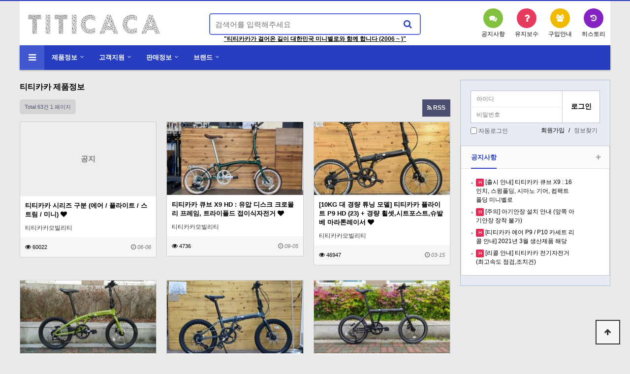

--- FILE ---
content_type: text/html; charset=utf-8
request_url: http://www.titicacam.com/bbs/board.php?bo_table=titicaca
body_size: 43233
content:
<!doctype html>
<html lang="ko">
<head>
<meta charset="utf-8">
<meta http-equiv="imagetoolbar" content="no">
<meta http-equiv="X-UA-Compatible" content="IE=edge">
<title>티티카카 제품정보 1 페이지 | 티티카카 모빌리티</title>
<link rel="stylesheet" href="http://www.titicacam.com/theme/basic/css/default.css?ver=171222">
<link rel="stylesheet" href="http://www.titicacam.com/theme/basic/skin/board/gallery/style.css?ver=171222">
<link rel="stylesheet" href="http://www.titicacam.com/theme/basic/skin/outlogin/basic/style.css?ver=171222">
<link rel="stylesheet" href="http://www.titicacam.com/theme/basic/skin/latest/basic/style.css?ver=171222">
<!--[if lte IE 8]>
<script src="http://www.titicacam.com/js/html5.js"></script>
<![endif]-->
<script>
// 자바스크립트에서 사용하는 전역변수 선언
var g5_url       = "http://www.titicacam.com";
var g5_bbs_url   = "http://www.titicacam.com/bbs";
var g5_is_member = "";
var g5_is_admin  = "";
var g5_is_mobile = "";
var g5_bo_table  = "titicaca";
var g5_sca       = "";
var g5_editor    = "smarteditor2";
var g5_cookie_domain = "";
</script>
<script src="http://www.titicacam.com/js/jquery-1.8.3.min.js"></script>
<script src="http://www.titicacam.com/js/jquery.menu.js?ver=171222"></script>
<script src="http://www.titicacam.com/js/common.js?ver=171222"></script>
<script src="http://www.titicacam.com/js/wrest.js?ver=171222"></script>
<script src="http://www.titicacam.com/js/placeholders.min.js"></script>
<link rel="stylesheet" href="http://www.titicacam.com/js/font-awesome/css/font-awesome.min.css">
</head>
<body>

<meta name="description" content="티티카카 모빌리티,티티카카 제품정보,브랜드소개,보장정책,판매정보,활용정보">
<!-- 상단 시작 { -->
<div id="hd">
    <h1 id="hd_h1">티티카카 제품정보 1 페이지</h1>

    <div id="skip_to_container"><a href="#container">본문 바로가기</a></div>

        
	<!--
	<div id="tnb">
        <ul>
                        <li><a href="http://www.titicacam.com/bbs/register.php"><i class="fa fa-user-plus" aria-hidden="true"></i> 회원가입</a></li>
            <li><a href="http://www.titicacam.com/bbs/login.php"><b><i class="fa fa-sign-in" aria-hidden="true"></i> 로그인</b></a></li>
            
        </ul>
  
    </div>
	-->

    <div id="hd_wrapper">

        <div id="logo">
            <a href="http://www.titicacam.com"><img src="http://www.titicacam.com/img/titicaca_mainlogo_pc.png" alt="티티카카 모빌리티"></a>
        </div>
    

        <div class="hd_sch_wr">
            <fieldset id="hd_sch" >
                <legend>사이트 내 전체검색</legend>
                <form name="fsearchbox" method="get" action="http://www.titicacam.com/bbs/search.php" onsubmit="return fsearchbox_submit(this);">
                <input type="hidden" name="sfl" value="wr_subject||wr_content">
                <input type="hidden" name="sop" value="and">
                <label for="sch_stx" class="sound_only">검색어 필수</label>
                <input type="text" name="stx" id="sch_stx" maxlength="20" placeholder="검색어를 입력해주세요">
                <button type="submit" id="sch_submit" value="검색"><i class="fa fa-search" aria-hidden="true"></i><span class="sound_only">검색</span></button>
                </form>

                <script>
                function fsearchbox_submit(f)
                {
                    if (f.stx.value.length < 2) {
                        alert("검색어는 두글자 이상 입력하십시오.");
                        f.stx.select();
                        f.stx.focus();
                        return false;
                    }

                    // 검색에 많은 부하가 걸리는 경우 이 주석을 제거하세요.
                    var cnt = 0;
                    for (var i=0; i<f.stx.value.length; i++) {
                        if (f.stx.value.charAt(i) == ' ')
                            cnt++;
                    }

                    if (cnt > 1) {
                        alert("빠른 검색을 위하여 검색어에 공백은 한개만 입력할 수 있습니다.");
                        f.stx.select();
                        f.stx.focus();
                        return false;
                    }

                    return true;
                }
                </script>

            </fieldset>
                
            			<a href="http://www.titicacam.com/bbs/content.php?co_id=brand_history"><p align=center><u><b>"티티카카가 걸어온 길이 대한민국 미니벨로와 함께 합니다 (2006 ~ )"</B></p></a>
        </div>

        <ul id="hd_qnb">
            <li><a href="http://www.titicacam.com/bbs/board.php?bo_table=notice"><i class="fa fa-comments" aria-hidden="true"></i><span>공지사항</span></a></li>
			<li><a href="http://www.titicacam.com/bbs/content.php?co_id=repair"><i class="fa fa-question" aria-hidden="true"></i><span>유지보수</span></a></li>

            <li><a href="http://www.titicacam.com/bbs/content.php?co_id=store_buy"><i class="fa fa-users" aria-hidden="true"></i><span>구입안내</span><strong class="visit-num"></strong></a></li>
            <li><a href="http://www.titicacam.com/bbs/content.php?co_id=brand_history"><i class="fa fa-history" aria-hidden="true"></i><span>히스토리</span></a></li>
        </ul>
    </div>
    
    <nav id="gnb">
        <h2>메인메뉴</h2>
        <div class="gnb_wrap">
            <ul id="gnb_1dul">
                <li class="gnb_1dli gnb_mnal"><button type="button" class="gnb_menu_btn"><i class="fa fa-bars" aria-hidden="true"></i><span class="sound_only">전체메뉴열기</span></button></li>
                                <li class="gnb_1dli" style="z-index:999">
                    <a href="#" target="_self" class="gnb_1da">제품정보</a>
                    <span class="bg">하위분류</span><ul class="gnb_2dul">
                        <li class="gnb_2dli"><a href="/bbs/board.php?bo_table=titicaca" target="_self" class="gnb_2da">티티카카 제품정보</a></li>
                                            <li class="gnb_2dli"><a href="/bbs/board.php?bo_table=titicaca_case" target="_self" class="gnb_2da">티티카카 동영상</a></li>
                                            <li class="gnb_2dli"><a href="/bbs/board.php?bo_table=titicaca_touring" target="_self" class="gnb_2da">티티카카 활용정보</a></li>
                                            <li class="gnb_2dli"><a href="/bbs/board.php?bo_table=titicaca_parts" target="_self" class="gnb_2da">티티카카 기술정보</a></li>
                                            <li class="gnb_2dli"><a href="/bbs/board.php?bo_table=titicaca_cube" target="_self" class="gnb_2da">티티카카 큐브 CUBE</a></li>
                    </ul>
                </li>
                                <li class="gnb_1dli" style="z-index:998">
                    <a href="#" target="_self" class="gnb_1da">고객지원</a>
                    <span class="bg">하위분류</span><ul class="gnb_2dul">
                        <li class="gnb_2dli"><a href="/bbs/board.php?bo_table=notice" target="_self" class="gnb_2da">공지사항</a></li>
                                            <li class="gnb_2dli"><a href="/bbs/content.php?co_id=cs_warranty" target="_self" class="gnb_2da">티티카카 보장정책</a></li>
                                            <li class="gnb_2dli"><a href="/bbs/content.php?co_id=repair" target="_self" class="gnb_2da">티티카카 유지보수</a></li>
                                            <li class="gnb_2dli"><a href="/bbs/content.php?co_id=as_ebike" target="_self" class="gnb_2da">전기자전거 AS 규정</a></li>
                                            <li class="gnb_2dli"><a href="http://titicacam.com/bbs/content.php?co_id=CS" target="_self" class="gnb_2da">AS 기술 문의</a></li>
                    </ul>
                </li>
                                <li class="gnb_1dli" style="z-index:997">
                    <a href="#" target="_self" class="gnb_1da">판매정보</a>
                    <span class="bg">하위분류</span><ul class="gnb_2dul">
                        <li class="gnb_2dli"><a href="/bbs/content.php?co_id=store_buy" target="_self" class="gnb_2da">구입안내</a></li>
                                            <li class="gnb_2dli"><a href="/bbs/board.php?bo_table=store" target="_self" class="gnb_2da">판매점</a></li>
                    </ul>
                </li>
                                <li class="gnb_1dli" style="z-index:996">
                    <a href="#" target="_self" class="gnb_1da">브랜드</a>
                    <span class="bg">하위분류</span><ul class="gnb_2dul">
                        <li class="gnb_2dli"><a href="/bbs/content.php?co_id=brand_info" target="_self" class="gnb_2da">티티카카 브랜드</a></li>
                                            <li class="gnb_2dli"><a href="/bbs/content.php?co_id=brand_history" target="_self" class="gnb_2da">티티카카 걸어온길</a></li>
                                            <li class="gnb_2dli"><a href="/bbs/content.php?co_id=brand_factory" target="_self" class="gnb_2da">티티카카 생산공장</a></li>
                                            <li class="gnb_2dli"><a href="/bbs/content.php?co_id=company" target="_self" class="gnb_2da">회사소개</a></li>
                                            <li class="gnb_2dli"><a href="/bbs/content.php?co_id=brand_whisler" target="_self" class="gnb_2da">휘슬러 (서브브랜드)</a></li>
                    </ul>
                </li>
                            </ul>
            <div id="gnb_all">
                <h2>전체메뉴</h2>
                <ul class="gnb_al_ul">
                                        <li class="gnb_al_li">
                        <a href="#" target="_self" class="gnb_al_a">제품정보</a>
                        <ul>
                            <li><a href="/bbs/board.php?bo_table=titicaca" target="_self"><i class="fa fa-caret-right" aria-hidden="true"></i> 티티카카 제품정보</a></li>
                                                    <li><a href="/bbs/board.php?bo_table=titicaca_case" target="_self"><i class="fa fa-caret-right" aria-hidden="true"></i> 티티카카 동영상</a></li>
                                                    <li><a href="/bbs/board.php?bo_table=titicaca_touring" target="_self"><i class="fa fa-caret-right" aria-hidden="true"></i> 티티카카 활용정보</a></li>
                                                    <li><a href="/bbs/board.php?bo_table=titicaca_parts" target="_self"><i class="fa fa-caret-right" aria-hidden="true"></i> 티티카카 기술정보</a></li>
                                                    <li><a href="/bbs/board.php?bo_table=titicaca_cube" target="_self"><i class="fa fa-caret-right" aria-hidden="true"></i> 티티카카 큐브 CUBE</a></li>
                        </ul>
                    </li>
                                        <li class="gnb_al_li">
                        <a href="#" target="_self" class="gnb_al_a">고객지원</a>
                        <ul>
                            <li><a href="/bbs/board.php?bo_table=notice" target="_self"><i class="fa fa-caret-right" aria-hidden="true"></i> 공지사항</a></li>
                                                    <li><a href="/bbs/content.php?co_id=cs_warranty" target="_self"><i class="fa fa-caret-right" aria-hidden="true"></i> 티티카카 보장정책</a></li>
                                                    <li><a href="/bbs/content.php?co_id=repair" target="_self"><i class="fa fa-caret-right" aria-hidden="true"></i> 티티카카 유지보수</a></li>
                                                    <li><a href="/bbs/content.php?co_id=as_ebike" target="_self"><i class="fa fa-caret-right" aria-hidden="true"></i> 전기자전거 AS 규정</a></li>
                                                    <li><a href="http://titicacam.com/bbs/content.php?co_id=CS" target="_self"><i class="fa fa-caret-right" aria-hidden="true"></i> AS 기술 문의</a></li>
                        </ul>
                    </li>
                                        <li class="gnb_al_li">
                        <a href="#" target="_self" class="gnb_al_a">판매정보</a>
                        <ul>
                            <li><a href="/bbs/content.php?co_id=store_buy" target="_self"><i class="fa fa-caret-right" aria-hidden="true"></i> 구입안내</a></li>
                                                    <li><a href="/bbs/board.php?bo_table=store" target="_self"><i class="fa fa-caret-right" aria-hidden="true"></i> 판매점</a></li>
                        </ul>
                    </li>
                                        <li class="gnb_al_li">
                        <a href="#" target="_self" class="gnb_al_a">브랜드</a>
                        <ul>
                            <li><a href="/bbs/content.php?co_id=brand_info" target="_self"><i class="fa fa-caret-right" aria-hidden="true"></i> 티티카카 브랜드</a></li>
                                                    <li><a href="/bbs/content.php?co_id=brand_history" target="_self"><i class="fa fa-caret-right" aria-hidden="true"></i> 티티카카 걸어온길</a></li>
                                                    <li><a href="/bbs/content.php?co_id=brand_factory" target="_self"><i class="fa fa-caret-right" aria-hidden="true"></i> 티티카카 생산공장</a></li>
                                                    <li><a href="/bbs/content.php?co_id=company" target="_self"><i class="fa fa-caret-right" aria-hidden="true"></i> 회사소개</a></li>
                                                    <li><a href="/bbs/content.php?co_id=brand_whisler" target="_self"><i class="fa fa-caret-right" aria-hidden="true"></i> 휘슬러 (서브브랜드)</a></li>
                        </ul>
                    </li>
                                    </ul>
                <button type="button" class="gnb_close_btn"><i class="fa fa-times" aria-hidden="true"></i></button>
            </div>
        </div>
    </nav>
    <script>
    
    $(function(){
        $(".gnb_menu_btn").click(function(){
            $("#gnb_all").show();
        });
        $(".gnb_close_btn").click(function(){
            $("#gnb_all").hide();
        });
    });

    </script>
</div>
<!-- } 상단 끝 -->


<hr>

<!-- 콘텐츠 시작 { -->
<div id="wrapper">
    <div id="container_wr">
   
    <div id="container">
        <h2 id="container_title"><span title="티티카카 제품정보 1 페이지">티티카카 제품정보</span></h2>


<!-- 게시판 목록 시작 { -->
<div id="bo_gall" style="width:100%">

    

    <!-- 게시판 페이지 정보 및 버튼 시작 { -->
    <div id="bo_btn_top">
        <div id="bo_list_total">
            <span>Total 63건</span>
            1 페이지
        </div>

                <ul class="btn_bo_user">
            <li><a href="./rss.php?bo_table=titicaca" class="btn_b01 btn"><i class="fa fa-rss" aria-hidden="true"></i> RSS</a></li>                                </ul>
            </div>
    <!-- } 게시판 페이지 정보 및 버튼 끝 -->

    <form name="fboardlist"  id="fboardlist" action="./board_list_update.php" onsubmit="return fboardlist_submit(this);" method="post">
    <input type="hidden" name="bo_table" value="titicaca">
    <input type="hidden" name="sfl" value="">
    <input type="hidden" name="stx" value="">
    <input type="hidden" name="spt" value="">
    <input type="hidden" name="sst" value="wr_num, wr_reply">
    <input type="hidden" name="sod" value="">
    <input type="hidden" name="page" value="1">
    <input type="hidden" name="sw" value="">

    
    <ul id="gall_ul" class="gall_row">
                <li class="gall_li col-gn-3">
            <div class="gall_box">
                <div class="gall_chk">
                                <span class="sound_only">
                                    </span>
                </div>
                <div class="gall_con">
                    <div class="gall_img">
                        <a href="http://www.titicacam.com/bbs/board.php?bo_table=titicaca&amp;wr_id=60">
                                                    <span class="is_notice">공지</span>
                                                </a>
                    </div>
                    <div class="gall_text_href">
                                                <a href="http://www.titicacam.com/bbs/board.php?bo_table=titicaca&amp;wr_id=60" class="bo_tit">
                            티티카카 시리즈 구분 (에어 / 플라이트 / 스트림 / 미니)                                                        <i class="fa fa-heart" aria-hidden="true"></i>                         </a>
                    </div>
                    <div class="gall_name">
                        <span class="sound_only">작성자 </span><span class="sv_member">티티카카모빌리티</span>                    </div>
                    <div class="gall_info">
                        <span class="sound_only">조회 </span><i class="fa fa-eye" aria-hidden="true"></i> 60022                                                                        <span class="gall_date"><span class="sound_only">작성일 </span><i class="fa fa-clock-o" aria-hidden="true"></i> 06-06</span>
                    </div>
                </div>
            </div>
        </li>
                <li class="gall_li col-gn-3">
            <div class="gall_box">
                <div class="gall_chk">
                                <span class="sound_only">
                    62                </span>
                </div>
                <div class="gall_con">
                    <div class="gall_img">
                        <a href="http://www.titicacam.com/bbs/board.php?bo_table=titicaca&amp;wr_id=65">
                        <img src="http://www.titicacam.com/data/file/titicaca/thumb-2950051164_RLIASBfj_a09157a62ecc9e62625a8d7625529efbbe809792_280x150.jpg" alt="" >                        </a>
                    </div>
                    <div class="gall_text_href">
                                                <a href="http://www.titicacam.com/bbs/board.php?bo_table=titicaca&amp;wr_id=65" class="bo_tit">
                            티티카카 큐브 X9 HD : 유압 디스크 크로몰리 프레임, 트라이폴드 접이식자전거                                                        <i class="fa fa-heart" aria-hidden="true"></i>                         </a>
                    </div>
                    <div class="gall_name">
                        <span class="sound_only">작성자 </span><span class="sv_member">티티카카모빌리티</span>                    </div>
                    <div class="gall_info">
                        <span class="sound_only">조회 </span><i class="fa fa-eye" aria-hidden="true"></i> 4736                                                                        <span class="gall_date"><span class="sound_only">작성일 </span><i class="fa fa-clock-o" aria-hidden="true"></i> 09-05</span>
                    </div>
                </div>
            </div>
        </li>
                <li class="gall_li col-gn-3">
            <div class="gall_box">
                <div class="gall_chk">
                                <span class="sound_only">
                    61                </span>
                </div>
                <div class="gall_con">
                    <div class="gall_img">
                        <a href="http://www.titicacam.com/bbs/board.php?bo_table=titicaca&amp;wr_id=63">
                        <img src="http://www.titicacam.com/data/file/titicaca/thumb-238024655_VhuNfCD7_587998f52ad17067ca819b58e13ce3829fae54bb_280x150.jpg" alt="" >                        </a>
                    </div>
                    <div class="gall_text_href">
                                                <a href="http://www.titicacam.com/bbs/board.php?bo_table=titicaca&amp;wr_id=63" class="bo_tit">
                            [10KG 대 경량 튜닝 모델] 티티카카 플라이트 P9 HD (23) + 경량 휠셋,시트포스트,슈발베 마라톤레이서                                                        <i class="fa fa-heart" aria-hidden="true"></i>                         </a>
                    </div>
                    <div class="gall_name">
                        <span class="sound_only">작성자 </span><span class="sv_member">티티카카모빌리티</span>                    </div>
                    <div class="gall_info">
                        <span class="sound_only">조회 </span><i class="fa fa-eye" aria-hidden="true"></i> 46947                                                                        <span class="gall_date"><span class="sound_only">작성일 </span><i class="fa fa-clock-o" aria-hidden="true"></i> 03-15</span>
                    </div>
                </div>
            </div>
        </li>
                <li class="gall_li col-gn-3 box_clear">
            <div class="gall_box">
                <div class="gall_chk">
                                <span class="sound_only">
                    60                </span>
                </div>
                <div class="gall_con">
                    <div class="gall_img">
                        <a href="http://www.titicacam.com/bbs/board.php?bo_table=titicaca&amp;wr_id=62">
                        <img src="http://www.titicacam.com/data/file/titicaca/thumb-1850093510_aZx2Nkjp_0024dbcd9b01de49631f02ace9bd90b20d9b8775_280x150.jpg" alt="" >                        </a>
                    </div>
                    <div class="gall_text_href">
                                                <a href="http://www.titicacam.com/bbs/board.php?bo_table=titicaca&amp;wr_id=62" class="bo_tit">
                            티티카카 플라이트 V8 HD (23) : 커브 프레임, 시마노 8단, 유압 디스크, 프리미엄 폴딩 자전거                                                        <i class="fa fa-heart" aria-hidden="true"></i>                         </a>
                    </div>
                    <div class="gall_name">
                        <span class="sound_only">작성자 </span><span class="sv_member">티티카카모빌리티</span>                    </div>
                    <div class="gall_info">
                        <span class="sound_only">조회 </span><i class="fa fa-eye" aria-hidden="true"></i> 38850                                                                        <span class="gall_date"><span class="sound_only">작성일 </span><i class="fa fa-clock-o" aria-hidden="true"></i> 02-22</span>
                    </div>
                </div>
            </div>
        </li>
                <li class="gall_li col-gn-3">
            <div class="gall_box">
                <div class="gall_chk">
                                <span class="sound_only">
                    59                </span>
                </div>
                <div class="gall_con">
                    <div class="gall_img">
                        <a href="http://www.titicacam.com/bbs/board.php?bo_table=titicaca&amp;wr_id=61">
                        <img src="http://www.titicacam.com/data/file/titicaca/thumb-2950637042_YqfMsvig_734663a07339c88a67649a369d9547e4b93ebe1b_280x150.jpg" alt="" >                        </a>
                    </div>
                    <div class="gall_text_href">
                                                <a href="http://www.titicacam.com/bbs/board.php?bo_table=titicaca&amp;wr_id=61" class="bo_tit">
                            티티카카 플라이트 P8 HD : 시마노 8단, 유압 디스크 브레이크, 퍼포먼스 접이식자전거                                                        <i class="fa fa-heart" aria-hidden="true"></i>                         </a>
                    </div>
                    <div class="gall_name">
                        <span class="sound_only">작성자 </span><span class="sv_member">티티카카모빌리티</span>                    </div>
                    <div class="gall_info">
                        <span class="sound_only">조회 </span><i class="fa fa-eye" aria-hidden="true"></i> 38503                                                                        <span class="gall_date"><span class="sound_only">작성일 </span><i class="fa fa-clock-o" aria-hidden="true"></i> 02-19</span>
                    </div>
                </div>
            </div>
        </li>
                <li class="gall_li col-gn-3">
            <div class="gall_box">
                <div class="gall_chk">
                                <span class="sound_only">
                    58                </span>
                </div>
                <div class="gall_con">
                    <div class="gall_img">
                        <a href="http://www.titicacam.com/bbs/board.php?bo_table=titicaca&amp;wr_id=59">
                        <img src="http://www.titicacam.com/data/file/titicaca/thumb-3542239347_O2EibxTu_2a52e7ff85f89d1db36984f753e0962b57a342cd_280x150.jpg" alt="" >                        </a>
                    </div>
                    <div class="gall_text_href">
                                                <a href="http://www.titicacam.com/bbs/board.php?bo_table=titicaca&amp;wr_id=59" class="bo_tit">
                            티티카카 에어 F10 HD (22) : 10단 기어, 유압 디스크, 알루미늄 접이식자전거                                                        <i class="fa fa-heart" aria-hidden="true"></i>                         </a>
                    </div>
                    <div class="gall_name">
                        <span class="sound_only">작성자 </span><span class="sv_member">티티카카모빌리티</span>                    </div>
                    <div class="gall_info">
                        <span class="sound_only">조회 </span><i class="fa fa-eye" aria-hidden="true"></i> 45596                                                                        <span class="gall_date"><span class="sound_only">작성일 </span><i class="fa fa-clock-o" aria-hidden="true"></i> 05-26</span>
                    </div>
                </div>
            </div>
        </li>
                <li class="gall_li col-gn-3 box_clear">
            <div class="gall_box">
                <div class="gall_chk">
                                <span class="sound_only">
                    57                </span>
                </div>
                <div class="gall_con">
                    <div class="gall_img">
                        <a href="http://www.titicacam.com/bbs/board.php?bo_table=titicaca&amp;wr_id=58">
                        <img src="http://www.titicacam.com/data/file/titicaca/thumb-3542239347_c5aGIhR1_e6ee77a72ab835b0f0ba82cca604b1640c72caf9_280x150.jpg" alt="" >                        </a>
                    </div>
                    <div class="gall_text_href">
                                                <a href="http://www.titicacam.com/bbs/board.php?bo_table=titicaca&amp;wr_id=58" class="bo_tit">
                            티티카카 플라이트 P8 (22) : 시마노 8단, 알루미늄 표준형 접이식자전거                                                        <i class="fa fa-heart" aria-hidden="true"></i>                         </a>
                    </div>
                    <div class="gall_name">
                        <span class="sound_only">작성자 </span><span class="sv_member">티티카카모빌리티</span>                    </div>
                    <div class="gall_info">
                        <span class="sound_only">조회 </span><i class="fa fa-eye" aria-hidden="true"></i> 45134                                                                        <span class="gall_date"><span class="sound_only">작성일 </span><i class="fa fa-clock-o" aria-hidden="true"></i> 04-08</span>
                    </div>
                </div>
            </div>
        </li>
                <li class="gall_li col-gn-3">
            <div class="gall_box">
                <div class="gall_chk">
                                <span class="sound_only">
                    56                </span>
                </div>
                <div class="gall_con">
                    <div class="gall_img">
                        <a href="http://www.titicacam.com/bbs/board.php?bo_table=titicaca&amp;wr_id=57">
                        <img src="http://www.titicacam.com/data/file/titicaca/thumb-3542239347_mZVYMewt_743cd9750e008f130e77d62be40ec1835b5a262a_280x150.jpg" alt="" >                        </a>
                    </div>
                    <div class="gall_text_href">
                                                <a href="http://www.titicacam.com/bbs/board.php?bo_table=titicaca&amp;wr_id=57" class="bo_tit">
                            티티카카 플라이트 P8 디스크 (22) : 시마노 8단, 시마노 기계식디스크브레이크, 표준형 접이식 자전거                                                        <i class="fa fa-heart" aria-hidden="true"></i>                         </a>
                    </div>
                    <div class="gall_name">
                        <span class="sound_only">작성자 </span><span class="sv_member">티티카카모빌리티</span>                    </div>
                    <div class="gall_info">
                        <span class="sound_only">조회 </span><i class="fa fa-eye" aria-hidden="true"></i> 43730                                                                        <span class="gall_date"><span class="sound_only">작성일 </span><i class="fa fa-clock-o" aria-hidden="true"></i> 03-17</span>
                    </div>
                </div>
            </div>
        </li>
                <li class="gall_li col-gn-3">
            <div class="gall_box">
                <div class="gall_chk">
                                <span class="sound_only">
                    55                </span>
                </div>
                <div class="gall_con">
                    <div class="gall_img">
                        <a href="http://www.titicacam.com/bbs/board.php?bo_table=titicaca&amp;wr_id=56">
                        <img src="http://www.titicacam.com/data/file/titicaca/thumb-3542239347_xycALvSj_e31d7f21a64eb5a878b16c44d947a597c7efbea9_280x150.jpg" alt="" >                        </a>
                    </div>
                    <div class="gall_text_href">
                                                <a href="http://www.titicacam.com/bbs/board.php?bo_table=titicaca&amp;wr_id=56" class="bo_tit">
                            티티카카 플라이트 D7 (22) : 시마노 7단, 입문 접이식자전거                                                        <i class="fa fa-heart" aria-hidden="true"></i>                         </a>
                    </div>
                    <div class="gall_name">
                        <span class="sound_only">작성자 </span><span class="sv_member">티티카카모빌리티</span>                    </div>
                    <div class="gall_info">
                        <span class="sound_only">조회 </span><i class="fa fa-eye" aria-hidden="true"></i> 46919                                                                        <span class="gall_date"><span class="sound_only">작성일 </span><i class="fa fa-clock-o" aria-hidden="true"></i> 02-14</span>
                    </div>
                </div>
            </div>
        </li>
                <li class="gall_li col-gn-3 box_clear">
            <div class="gall_box">
                <div class="gall_chk">
                                <span class="sound_only">
                    54                </span>
                </div>
                <div class="gall_con">
                    <div class="gall_img">
                        <a href="http://www.titicacam.com/bbs/board.php?bo_table=titicaca&amp;wr_id=55">
                        <img src="http://www.titicacam.com/data/file/titicaca/thumb-654782426_ImuDtOH1_8bc198d612e95ea9bf024d85fd575b383f1a8d59_280x150.jpg" alt="" >                        </a>
                    </div>
                    <div class="gall_text_href">
                                                <a href="http://www.titicacam.com/bbs/board.php?bo_table=titicaca&amp;wr_id=55" class="bo_tit">
                            티티카카 플라이트 S7 (22) : 앞뒤 서스펜션 풀샥 접이식 자전거 (시마노 7단, 알루미늄 프레임, 앞뒤 쇼바)                                                        <i class="fa fa-heart" aria-hidden="true"></i>                         </a>
                    </div>
                    <div class="gall_name">
                        <span class="sound_only">작성자 </span><span class="sv_member">티티카카모빌리티</span>                    </div>
                    <div class="gall_info">
                        <span class="sound_only">조회 </span><i class="fa fa-eye" aria-hidden="true"></i> 61252                                                                        <span class="gall_date"><span class="sound_only">작성일 </span><i class="fa fa-clock-o" aria-hidden="true"></i> 08-15</span>
                    </div>
                </div>
            </div>
        </li>
                    </ul>

         </form>
     
       <!-- 게시판 검색 시작 { -->
    <fieldset id="bo_sch">
        <legend>게시물 검색</legend>

        <form name="fsearch" method="get">
        <input type="hidden" name="bo_table" value="titicaca">
        <input type="hidden" name="sca" value="">
        <input type="hidden" name="sop" value="and">
        <label for="sfl" class="sound_only">검색대상</label>
        <select name="sfl" id="sfl">
            <option value="wr_subject">제목</option>
            <option value="wr_content">내용</option>
            <option value="wr_subject||wr_content">제목+내용</option>
            <option value="mb_id,1">회원아이디</option>
            <option value="mb_id,0">회원아이디(코)</option>
            <option value="wr_name,1">글쓴이</option>
            <option value="wr_name,0">글쓴이(코)</option>
        </select>
        <label for="stx" class="sound_only">검색어<strong class="sound_only"> 필수</strong></label>
        <input type="text" name="stx" value="" required id="stx" class="sch_input" size="25" maxlength="20" placeholder="검색어를 입력해주세요">
        <input type="submit" value="검색" class="sch_btn">
        </form>
    </fieldset>
    <!-- } 게시판 검색 끝 -->   
</div>




<!-- 페이지 -->
<nav class="pg_wrap"><span class="pg"><span class="sound_only">열린</span><strong class="pg_current">1</strong><span class="sound_only">페이지</span>
<a href="./board.php?bo_table=titicaca&amp;page=2" class="pg_page">2<span class="sound_only">페이지</span></a>
<a href="./board.php?bo_table=titicaca&amp;page=3" class="pg_page">3<span class="sound_only">페이지</span></a>
<a href="./board.php?bo_table=titicaca&amp;page=4" class="pg_page">4<span class="sound_only">페이지</span></a>
<a href="./board.php?bo_table=titicaca&amp;page=5" class="pg_page">5<span class="sound_only">페이지</span></a>
<a href="./board.php?bo_table=titicaca&amp;page=6" class="pg_page">6<span class="sound_only">페이지</span></a>
<a href="./board.php?bo_table=titicaca&amp;page=7" class="pg_page">7<span class="sound_only">페이지</span></a>
<a href="./board.php?bo_table=titicaca&amp;page=7" class="pg_page pg_end">맨끝</a>
</span></nav><!-- } 게시판 목록 끝 -->

    </div>
    <div id="aside">

        
<!-- 로그인 전 아웃로그인 시작 { -->
<section id="ol_before" class="ol">
    <h2>회원로그인</h2>
    <form name="foutlogin" action="http://www.titicacam.com/bbs/login_check.php" onsubmit="return fhead_submit(this);" method="post" autocomplete="off">
    <fieldset>
        <div class="ol_wr">
            <input type="hidden" name="url" value="%2Fbbs%2Fboard.php%3Fbo_table%3Dtiticaca">
            <label for="ol_id" id="ol_idlabel" class="sound_only">회원아이디<strong>필수</strong></label>
            <input type="text" id="ol_id" name="mb_id" required maxlength="20" placeholder="아이디">
            <label for="ol_pw" id="ol_pwlabel" class="sound_only">비밀번호<strong>필수</strong></label>
            <input type="password" name="mb_password" id="ol_pw" required maxlength="20" placeholder="비밀번호">
            <input type="submit" id="ol_submit" value="로그인" class="btn_b02">
        </div>
        <div class="ol_auto_wr"> 
            <div id="ol_auto">
                <input type="checkbox" name="auto_login" value="1" id="auto_login">
                <label for="auto_login" id="auto_login_label">자동로그인</label>
            </div>
            <div id="ol_svc">
                <a href="http://www.titicacam.com/bbs/register.php"><b>회원가입</b></a> /
                <a href="http://www.titicacam.com/bbs/password_lost.php" id="ol_password_lost">정보찾기</a>
            </div>
        </div>
        
    </fieldset>
    </form>
</section>

<script>
$omi = $('#ol_id');
$omp = $('#ol_pw');
$omi_label = $('#ol_idlabel');
$omi_label.addClass('ol_idlabel');
$omp_label = $('#ol_pwlabel');
$omp_label.addClass('ol_pwlabel');

$(function() {

    $("#auto_login").click(function(){
        if ($(this).is(":checked")) {
            if(!confirm("자동로그인을 사용하시면 다음부터 회원아이디와 비밀번호를 입력하실 필요가 없습니다.\n\n공공장소에서는 개인정보가 유출될 수 있으니 사용을 자제하여 주십시오.\n\n자동로그인을 사용하시겠습니까?"))
                return false;
        }
    });
});

function fhead_submit(f)
{
    return true;
}
</script>
<!-- } 로그인 전 아웃로그인 끝 -->

        
<div class="lat">
    <h2 class="lat_title"><a href="http://www.titicacam.com/bbs/board.php?bo_table=notice">공지사항 </a></h2>
    <ul>
            <li>
            <span class="hot_icon">H<span class="sound_only">인기글</span></span><a href="http://www.titimob.com/bbs/board.php?bo_table=notice&amp;wr_id=19&amp;sfl=wr_subject%7C%7Cwr_content&amp;stx=2&amp;sst=wr_datetime&amp;sod=desc&amp;sop=and&amp;page=9"> [출시 안내] 티티카카 큐브 X9 : 16인치, 스윙폴딩, 시마노 기어, 컴팩트 폴딩 미니벨로</a>
            <!--<span class="lt_date">04-24</span> 최신글 날짜 제외-->
        </li>
            <li>
            <span class="hot_icon">H<span class="sound_only">인기글</span></span><a href="http://www.titimob.com/bbs/board.php?bo_table=notice&amp;wr_id=18&amp;sfl=wr_subject%7C%7Cwr_content&amp;stx=2&amp;sst=wr_datetime&amp;sod=desc&amp;sop=and&amp;page=9"> [주의] 아기안장 설치 안내 (앞쪽 아기안장 장착 불가)</a>
            <!--<span class="lt_date">09-14</span> 최신글 날짜 제외-->
        </li>
            <li>
            <span class="hot_icon">H<span class="sound_only">인기글</span></span><a href="http://www.titimob.com/bbs/board.php?bo_table=notice&amp;wr_id=17&amp;sfl=wr_subject%7C%7Cwr_content&amp;stx=2&amp;sst=wr_datetime&amp;sod=desc&amp;sop=and&amp;page=9"> [티티카카 에어 P9 / P10 카세트 리콜 안내] 2021년 3월 생산제품 해당</a>
            <!--<span class="lt_date">05-10</span> 최신글 날짜 제외-->
        </li>
            <li>
            <span class="hot_icon">H<span class="sound_only">인기글</span></span><a href="http://www.titimob.com/bbs/board.php?bo_table=notice&amp;wr_id=16&amp;sfl=wr_subject%7C%7Cwr_content&amp;stx=2&amp;sst=wr_datetime&amp;sod=desc&amp;sop=and&amp;page=9"> [리콜 안내] 티티카카 전기자전거 (최고속도 점검,조치건)</a>
            <!--<span class="lt_date">04-15</span> 최신글 날짜 제외-->
        </li>
            </ul>
    <a href="http://www.titicacam.com/bbs/board.php?bo_table=notice" class="lt_more"><span class="sound_only">공지사항 </span><i class="fa fa-plus" aria-hidden="true"></i><span class="sound_only"> 더보기</span></a>

</div>

                <? php echo visit('theme/basic'); // 접속자집계, 테마의 스킨을 사용하려면 스킨을 theme/basic 과 같이 지정 ?>
    </div>
</div>

</div>
<!-- } 콘텐츠 끝 -->

<hr>

<!-- 하단 시작 { -->
<div id="ft">

    <div id="ft_wr">
        <div id="ft_link">
            <a href="http://www.titicacam.com/bbs/content.php?co_id=company">회사소개</a>
            <a href="http://www.titicacam.com/bbs/content.php?co_id=brand_info">티티카카 브랜드</a>
            <a href="http://www.titicacam.com/bbs/content.php?co_id=brand_history">티티카카 걸어온길</a>
            <a href="http://www.titicacam.com/bbs/content.php?co_id=privacy">개인정보처리방침</a>
            <a href="http://www.titicacam.com/bbs/content.php?co_id=provision">서비스이용약관</a>
            <a href="http://www.titicacam.com/bbs/board.php?bo_table=titicaca&amp;device=mobile">MOBILE</a>
			<BR><BR>
			<A>(주)바이키 <BR><BR> 사업자등록번호.105-86-93851</a><BR><BR>
			<a>Email. titicacamobility@gmail.com</a>

        </div>

        <div id="ft_catch"><img src="http://www.titicacam.com/img/titicaca_mainlogo_pc.png" alt="그누보드5"></div>

        <div id="ft_copy">Copyright &copy; <b>TITICACA MOBILITY</b> All rights reserved. <BR>BIKEY inc since 2006 - </div>
    </div>
    
    <button type="button" id="top_btn"><i class="fa fa-arrow-up" aria-hidden="true"></i><span class="sound_only">상단으로</span></button>
        <script>
        
        $(function() {
            $("#top_btn").on("click", function() {
                $("html, body").animate({scrollTop:0}, '500');
                return false;
            });
        });
        </script>
</div>


<!-- } 하단 끝 -->

<script>
$(function() {
    // 폰트 리사이즈 쿠키있으면 실행
    font_resize("container", get_cookie("ck_font_resize_rmv_class"), get_cookie("ck_font_resize_add_class"));
});
</script>



<!-- ie6,7에서 사이드뷰가 게시판 목록에서 아래 사이드뷰에 가려지는 현상 수정 -->
<!--[if lte IE 7]>
<script>
$(function() {
    var $sv_use = $(".sv_use");
    var count = $sv_use.length;

    $sv_use.each(function() {
        $(this).css("z-index", count);
        $(this).css("position", "relative");
        count = count - 1;
    });
});
</script>
<![endif]-->

</body>
</html>

<!-- 사용스킨 : theme/gallery -->
